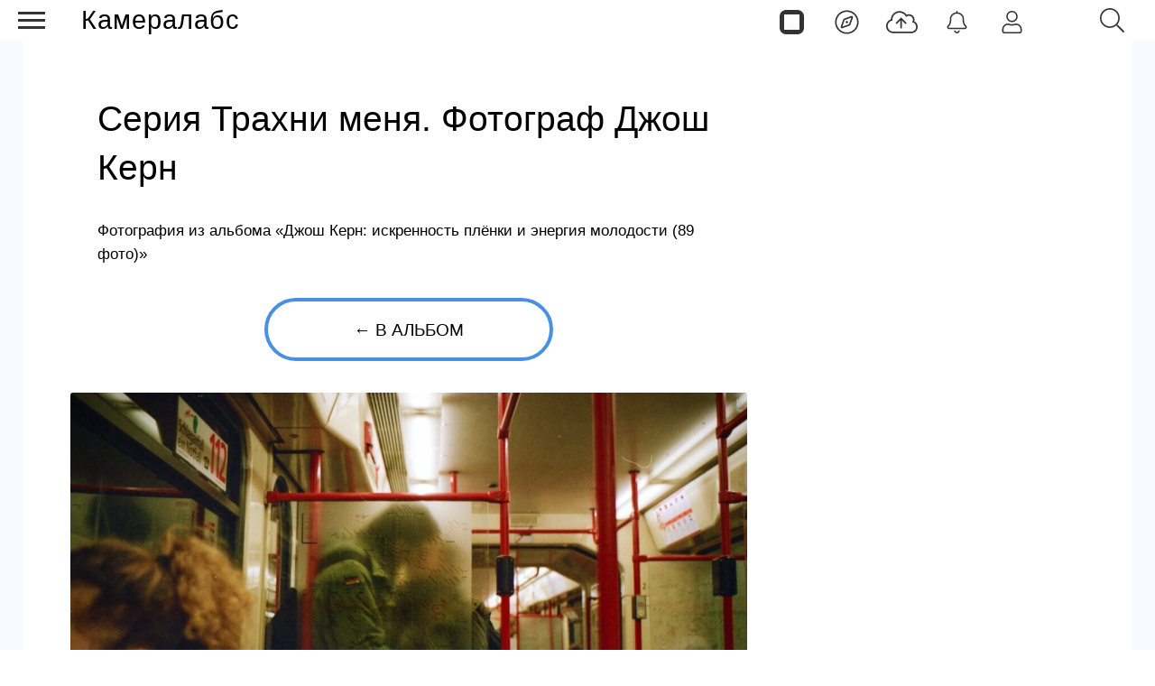

--- FILE ---
content_type: text/css
request_url: https://cameralabs.org/templates/css/small.tablet.css?3ce157to1p7l9eecae8da2201=1
body_size: 1862
content:
.aside-article {display: none;}
.article-block {display: block;}
.adaptiveff{margin:0 auto;float:none}
.adfox250{float:none;margin:0}
.adaptiveff2{margin:0 auto;float:none}
.adaptiveffsoc{margin:0 auto;float:none}
.adaptivgoogle340{float:none;margin:0 auto}
.adaptivgoogle340-100{float:none;margin:0 auto}
.vk-grouplabs span{font-size:12px}
.fb-grouplabs span{font-size:12px}
.adaptivesocgroup{width:100%}
.socialelavivatop{width:100%}
.daolabs{float:none;width:100%;margin:0 auto;height:40px}
div.soc-grouplabs{border:none}
.grouplabs.count{width:33%}
.fb-grouplike{border:none;width:100%;float:none;margin:0 auto;height:40px}
.socialelavivatop{height:auto}
div.soc-grouplabs div{font-weight:300;color:#FFF;text-align:right;width:50px;font-size:12px;height:39px;line-height:40px}
.grouplabstop{width:33%}
div.soc-grouplabs div span{font-size:18px;margin:0;padding-right:10px;width:20px;display:inline-block}
div.soc-grouplabs span{font-size:15px;margin:0 auto;padding:0;float:left;line-height:39px;height:39px}
.fb-grouplabs{display:none}
.tw-grouplabs{display:none}
.g-grouplabs{display:none}
.pin-grouplabs{display:none}
.od-grouplabs{display:none}
.grouplabs.count i{display:none}
.vk-grouplabs{display:none}
.notablet{display:none!important}
.nomobile{display:none!important}
.socialelaviva a{width:15%}
.vivacameralabs{margin:1px}
.vivacameralabs a{margin:0;line-height:40px}
.catItemHitsBlock{width:33%}
.catItemHits{padding:0;height:40px;line-height:40px;font-size:14px}
.mobilersy{display:none}
.onlymobile{display:block!important}
#gkSearch input[type="submit"]{width:95%;padding:0;margin:0 auto;float:none}
#gkSearch input{width:95%;margin:10px auto;float:none;display:block}
#gkLogo.cssLogo,#gkMenuWrap #gkLogo.cssLogo{width:190px;background-size:190px;margin-left:5px}
.gkPage{padding:0 0 0 55px}
.itemsContainer .itemsContainerWrap,.itemContainer .itemsContainerWrap{margin:0!important}
.nsphover .nspHoverOverlay{display:none}
#gkContentWrap > section:first-child{padding-top:0}
#k2Container article header h2{font-size:32px;line-height:32px}
.demo-typo-col2,.demo-typo-col3,.demo-typo-col4{clear:both;float:none;width:100%}
.latestItemHeader .latestItemTitle,.genericItemHeader .genericItemTitle,.userItemHeader .userItemTitle,.catItemHeader .catItemTitle{font-size:1.2em}
.mash{width:48%}
.vivacameralabs{margin:0}
select,textarea,input[type="text"],input[type="password"],input[type="url"],input[type="email"]{height:40px}
.groupmashlabs.count i{left:-1px}
.k2AccountPageUpdate button{width:80%}
#es.is-mobile .es-album-form .es-album-cover-field{top:-100px;left:0;width:90px;height:90px}
#es .es-album-item .es-photo-item.layout-item{width:100%;max-width:unset;padding:15px 0;margin:0 auto;flex:0 0 100%}
#es.es-photo-popup .es-photo-content{margin:50px auto}
#es .es-profile-header__title{line-height:50px;text-align:center}
#es.es-mobile-content .es-story-meta-buttons,#es.is-mobile .es-story-meta-buttons{float:left}
#es.es-docker.is-top.active-mobile-login .labs-popup-window{right:unset;min-width:300px;width:100%}
#es.es-docker.is-top.active-quickpost .docker-popup-quickpost{right:unset;min-width:300px;width:100%;z-index:99999;height:auto}
#es.popbox-navbar--docker.bottom-left,#es.popbox-navbar--docker.bottom-right{top:44px!important;bottom:auto!important;right:unset!important}
#es [data-mode="contain"]{border-left:0 solid transparent;border-right:0 solid transparent}
@media (max-width: 900px) {
#es.es-photo-popup .es-photo-popup-nav .btn-photo-popup-nav-item.dropdown-toggle_,#es.es-photo-popup .es-photo-popup-nav .o-nav__item{width:unset;overflow:hidden;cursor:pointer}
}
#es.es-photo-popup .es-popup-handle{padding-right:0}
#es.es-photo-popup .es-photo-footer{right:auto;width:100%;padding:15px;height:auto}
body.has-docker.docker-top #es.es-photo-popup,body.has-docker.docker-top #es.es-explorer-popup{padding:0}
#es .es-cards--3 .es-cards__item{padding:30px 10px 10px;flex:50%;-webkit-flex:50%;-ms-flex:50%;min-width:300px}
#es .aeoncardlabs{height:auto}
#es.is-mobile .open>.es-stream-filter-dropdown .es-stream-filter-dropdown__item{-webkit-flex:0 0 100%;-ms-flex:0 0 100%;flex:0 0 100%}
#es .es-album-item .es-photo-item.layout-item .es-photo-content{height:100%}
#es .es-video-desc{padding:15px}
#es .photo-owner-aeon{display:none}
#es .es-media-title.es-photo-title{font-size:1.9em;padding:0 10px;margin:30px auto}
#es .pagetitlephotodesk {
    text-align: left;
	padding: 0 10px;
}
#es .social-likes,.social-likes__widget_single{margin:5px auto 15px}
#es .es-page-desc{padding:15px}
#es .es-cat-header__title-link{font-size:1.5em}
#es .es-cards--1 .es-cards__item{margin:15px auto}
#es .filmtitlelabs{font-size:23px;margin:15px}
#es .es-profile-header__meta{height:100%;padding:0 15px}
#es .es-video-title.single{margin:0 15px 15px;padding:0;font-size:3em}
#es .fotorekomend{padding:15px;min-height:590px}
#es .es-stream-filter-bar{margin:0 auto 30px}
#es .es-photo-browser .es-nav-thumbs div a.es-thumb{width:100%;margin:5px}
.labs-menu-ticker:checked ~ .labs-menu{left:-355px}
.labs-menu{left:0}
.labs-menu-ticker:checked ~ .zeon{margin-left:0!important;padding-left:0!important;width:100%!important}
.labs-menu > div.overthrow{height:100%;overflow:scroll;-webkit-overflow-scrolling:touch;width:320px;padding:0}
.flexzeon{flex-direction:column}
#es .pageactions{display:flex;flex-wrap:nowrap;flex-direction:column;width:100%;justify-content:center;align-items:center;height:100%}
#es .pageactionsocial{margin:15px auto;width:100%}
#es .pagetitlecat{width:100%}
#es .actionlikepage {width: 100%;}
#es .es-stream-item{min-width:320px}
#es .videofix {display: none;}
#es .videoitem-aside {display: none;}
#es .ae-article-aside {display: none;}
#es .photoitem-aside {display: none;}
#es .photoalbumaside {display: none;}
#es .filmlistaside {display: none;}
#es .aeonpagetitle {
    font-size: 3em;
}
#es .clusterlentafix {
    display: none !important;
}
#es .stream-main-content {
    display: flex;
    flex-direction: column;
    justify-content: flex-start;
    align-items: flex-start;
    width: 100%;
}
#es .page-read-more.stream {
    --line-clamp: 4;
    --line-clamp-desktop: 4;
    width: 100%;
    max-width: max-content;
    margin: 30px auto 0;
}
#es .blocktop10lentastream {
    display: flex;
    flex-direction: column;
    margin: 30px auto 25px;
    height: auto;
    width: 100%;
    padding: 0;
    background: unset;
    border-radius: unset;
}

--- FILE ---
content_type: text/css
request_url: https://cameralabs.org/templates/css/mobile.css?3ce157to1p7l9eecae8da2201=1
body_size: 6443
content:
.aside-article {display: none;}
.article-block {display: block;}
.itemHeader {padding: 15px;}
.SocialMenu{display:none}
select,textarea,input[type="text"],input[type="password"],input[type="url"],input[type="email"]{height:40px}
.groupmashlabs.count i{left:-1px}
.latestItemCategory,.genericItemCategory,.userItemCategory,.catItemCategory{padding:0;margin:0 auto;float:none;display:block;width:auto;text-align:center}
.grouplabstop{width:49%}
.grouplabs.count{width:49%}
.daolabs{width:100%;margin:15px auto}
.itemBody{padding:0 0 5px;margin:0}
.bubblelabs-1{margin:20px 0 90px}
.bubblelabs-1 cite{line-height:1.5em}
.itemContainer{width:100%!important}
.latestItemLinks,.userItemLinks,.catItemLinks,.itemLinks{padding-bottom:0!important;margin:0}
.catItemView{margin: 0 5px 30px;}
.itemHeader .itemTitle{font-size:2em;margin:0}
.itemView{padding:0}
span.itemImage img{padding:0;border:none;min-height:200px!important}
#gkMainbody + #gkMainbodyBottom{display:none}
.box.notlabs{display:block}
.socialelaviva a{width:12%;margin:10px 20px}
.itemHitsTwitter,.itemCategory,.latestItemTagsBlock,.userItemTagsBlock,.catItemTagsBlock,.catItemReadMore,.itemSocialSharing{display:none}
.catItemHitsBlock{width:35%}
.latestItemHeader .latestItemTitle,.genericItemHeader .genericItemTitle,.userItemHeader .userItemTitle,.catItemHeader .catItemTitle{font-size:1.2em;}
h1.titlepage{font-size:30px}
.latestItemIntroText,.genericItemIntroText,.userItemIntroText,.catItemIntroText{font-size:18px;line-height:1.5}
.itemIntroText{font-size:18px;line-height:1.7;padding:15px}
.catItemIntroText p{padding:0;display:none}
.itemFullText{font-size:18px;line-height:1.7;padding:0;margin:10px}
#k2Container .bubble-1{font-size:15px!important}
#k2Container .bubble-1 p,#k2Container .bubble-2 p{top:3px;font-size:18px;width:30px;left:3px;line-height:30px;background:none;color:#000;border-radius:9px}
#k2Container .bubble-1,#k2Container .bubble-2{padding:3px 3px 3px 43px}
#k2Container .bubble-1::before{display:none!important}
.box_text > div{margin:3px!important}
.gkPage{padding:0!important}
.gk-form-podpiska{display:none!important}
.itemComments{display:none!important}
.itemSocialLinksBlock{display:none!important}
#regBtn{display:none}
.leftBtn{padding-left:3px!important;padding-right:3px!important}
#gkLogo.text a{font-size:1.5em;line-height:45px}
#gkLogo{margin-left:0;display:flex!important;justify-content:center;align-items:center;width:100%;float:none!important}
#menulogin{margin-left:70px;display:none}
#gkSearch{height:auto;right:0;top:40px;width:100%}
#gkSearch input[type="submit"]{width:95%;padding:0;margin:0 auto;float:none}
#gkSearch input{width:95%;margin:10px auto;float:none;display:block}
#gkSidebar .box,#gkBottom1 .box,#gkBottom2 .box,#gkBottom3 .box,#gkBottom4 .box,#gkBottom5 .box,#gkBottom6 .box{clear:both!important;float:none!important;width:100%}
#gkBottom1 .box,#gkBottom2 .box,#gkBottom3 .box,#gkBottom4 .box,#gkBottom5 .box,#gkBottom6 .box{margin-bottom:20px}
#gkSidebar > div{margin-top:0!important;padding-top:5px!important}
#gkSidebar > div > .box{float:none;margin-top:0!important;margin-bottom:12px!important;width:100%}
#gkSidebar > div > .box:nth-child(2n+1){clear:both!important}
#gkSidebar > div > .box:nth-child(odd){padding-right:0}
#gkSidebar > div > .box:nth-child(even){padding-left:0}
.box.notablet{display:none!important}
.box.nomobile{display:none!important}
.nomobile{display:none!important}
.box.onlytablet{display:none!important}
.box.onlymobile{display:block!important}
.onlymobile{display:block!important}
.profile dt{width:100%!important}
.contact .contact-image{float:left!important}
.contact .contact-address{clear:both!important;padding-top:20px!important}
.contact .contact-form input,.contact .contact-form textarea{width:100%!important}
fieldset.word #search-searchword,fieldset.word .inputbox{width:50%}
fieldset.phrases .ordering-box,fieldset.only input[type="checkbox"],fieldset.phrases input[type="radio"]{clear:both}
#member-registration dd{clear:both!important;display:block!important}
fieldset{box-sizing:border-box!important;max-width:100%!important;width:100%!important;overflow:hidden}
#gkMainbody table:before{content:"Прокрутите таблицу по горизонтали, чтобы просмотреть ее целиком";height:14px;width:100%;display:block;font-size:10px;margin-top:-30px;margin-bottom:10px;font-family:Arial,sans-serif}
#gkMainbody table{width:540px!important;display:block!important;padding:30px 0 20px;overflow:scroll;-webkit-overflow-scrolling:touch}
#gkMainbody table tbody,#gkMainbody table thead,#gkMainbody table tfoot{width:540px!important;display:table}
@media only screen and (max-width: 320px),only screen and (max-device-width:320px) and (-moz-max-device-pixel-ratio:1.5),only screen and (max-device-width:320px) and (-o-max-device-pixel-ratio:1.51),only screen and (max-device-width:320px) and (-webkit-max-device-pixel-ratio:1.5),only screen and (max-device-width:320px) and (max-device-pixel-ratio:1.5),only screen and (max-device-width:640px) and (-moz-min-device-pixel-ratio:2),only screen and (max-device-width:640px) and (-o-min-device-pixel-ratio:21),only screen and (max-device-width:640px) and (-webkit-min-device-pixel-ratio:2),only screen and (max-device-width:640px) and (min-device-pixel-ratio:2) {
#gkMainbody table{width:320px!important;font-size:14px}
}
@media only screen and (max-width: 480px) and (orientation:landscape),only screen and (max-device-width:480px) and (-moz-max-device-pixel-ratio:1.5) and (orientation:landscape),only screen and (max-device-width:480px) and (-o-max-device-pixel-ratio:1.51) and (orientation:landscape),only screen and (max-device-width:480px) and (-webkit-max-device-pixel-ratio:1.5) and (orientation:landscape),only screen and (max-device-width:480px) and (max-device-pixel-ratio:1.5) and (orientation:landscape),only screen and (max-device-width:960px) and (-moz-min-device-pixel-ratio:2) and (orientation:landscape),only screen and (max-device-width:960px) and (-o-min-device-pixel-ratio:21) and (orientation:landscape),only screen and (max-device-width:960px) and (-webkit-min-device-pixel-ratio:2) and (orientation:landscape),only screen and (max-device-width:960px) and (min-device-pixel-ratio:2) and (orientation:landscape) {
#gkMainbody table{width:440px!important;font-size:14px}
}
.box.gkmod-1,.box.gkmod-2,.box.gkmod-3,.box.gkmod-4,.box.gkmod-more{float:left!important;width:100%!important}
.box.gkmod-more.gkmod-last-1:last-child,.box.gkmod-more.gkmod-last-2:last-child,.box.gkmod-more.gkmod-last-2:nth-last-child(2),#gkPageWrap .box.gkmod-more.gkmod-last-3:last-child,#gkPageWrap .box.gkmod-more.gkmod-last-3:nth-last-child(2),#gkPageWrap .box.gkmod-more.gkmod-last-3:nth-last-child(3){width:100%!important}
body #gkPage .box{margin-bottom:20px!important}
.gkCols3 .box.gkmod-more:nth-child(1n){clear:both}
.gkCols3 .box.gkmod-1,.gkCols3 .box.gkmod-2,.gkCols3 .box.gkmod-3,.gkCols3 .box.gkmod-more,.gkCols3 .box.gkmod-more.gkmod-last-1:last-child,.gkCols3 .box.gkmod-more.gkmod-last-2:last-child,.gkCols3 .box.gkmod-more.gkmod-last-2:nth-last-child(2){width:100%!important}
body .gkCols4 .box.gkmod-more:nth-child(1n){clear:both}
body .gkCols4 .box.gkmod-1,body .gkCols4 .box.gkmod-2,body .gkCols4 .box.gkmod-3,body .gkCols4 .box.gkmod-4,body .gkCols4 .box.gkmod-more,body .gkCols4 .box.gkmod-more.gkmod-last-1:last-child,body .gkCols4 .box.gkmod-more.gkmod-last-2:last-child,body .gkCols4 .box.gkmod-more.gkmod-last-2:nth-last-child(2),body .gkCols4 .box.gkmod-more.gkmod-last-3:last-child,body .gkCols4 .box.gkmod-more.gkmod-last-3:nth-last-child(2),body .gkCols4 .box.gkmod-more.gkmod-last-3:nth-last-child(3){width:100%!important}
body .gkCols6 .box.gkmod-more:nth-child(1n){clear:both}
body .gkCols6 .box.gkmod-1,body .gkCols6 .box.gkmod-2,body .gkCols6 .box.gkmod-3,body .gkCols6 .box.gkmod-4,body .gkCols6 .box.gkmod-more,body .gkCols6 .box.gkmod-5,body .gkCols6 .box.gkmod-more,body .gkCols6 .box.gkmod-6,body .gkCols6 .box.gkmod-more,body .gkCols6 .box.gkmod-more.gkmod-last-1:last-child,body .gkCols6 .box.gkmod-more.gkmod-last-2:last-child,body .gkCols6 .box.gkmod-more.gkmod-last-2:nth-last-child(2),body .gkCols6 .box.gkmod-more.gkmod-last-3:last-child,body .gkCols6 .box.gkmod-more.gkmod-last-3:nth-last-child(2),body .gkCols6 .box.gkmod-more.gkmod-last-3:nth-last-child(3),body .gkCols6 .box.gkmod-more.gkmod-last-4:last-child,body .gkCols6 .box.gkmod-more.gkmod-last-4:nth-last-child(2),body .gkCols6 .box.gkmod-more.gkmod-last-4:nth-last-child(3),body .gkCols6 .box.gkmod-more.gkmod-last-4:nth-last-child(4),body .gkCols6 .box.gkmod-more.gkmod-last-5:last-child,body .gkCols6 .box.gkmod-more.gkmod-last-5:nth-last-child(2),body .gkCols6 .box.gkmod-more.gkmod-last-5:nth-last-child(3),body .gkCols6 .box.gkmod-more.gkmod-last-5:nth-last-child(4),body .gkCols6 .box.gkmod-more.gkmod-last-5:nth-last-child(5){width:100%!important}
.nspArtPage .nspArt{border-top:1px solid #eee!important;border-left:none!important;padding-bottom:20px!important;padding-top:20px!important;width:100%!important}
.nspArtPage .nspArt:first-child{border-top:none!important}
article header h1,.category header{line-height:32px;padding:5px 0 0}
article header h1,.category header,article header h2{font-size:1.5em}
h1{font-size:1.5em}
h2,.componentheading,.category header h2{font-size:1.4em}
article header h2{line-height:1.4em}
h3{font-size:1.3em}
h4{font-size:1.2em}
h5{font-size:1.1em}
h6{font-size:1.1em}
.cols-2 .column-2,.cols-3 .column-3{padding:0!important}
#gkMainbody .registration{width:100%}
.box.header .nspImageWrapper h4{font-size:14px!important}
.nspArts,.nspLinksWrap{clear:both;float:left!important;width:100%!important;padding:0!important}
#gkFooterNav li{float:none}
.itemBody.containsItemInfo,.itemOtherElements.containsItemInfo,.itemListView .itemBlock.containsItemInfo{margin-left:0!important}
aside.itemAsideInfo{-webkit-box-sizing:border-box;-moz-box-sizing:border-box;box-sizing:border-box;margin:20px 0!important;position:static!important;width:100%!important}
.items-row > div{margin-bottom:30px;padding:0!important}
article header h1,article header h2{font-size:1.1em;line-height:1.2}
.genericView .itemView{padding:0!important;width:100%!important}
.itemAuthorDetails{clear:both;margin-left:0!important}
.itemAuthorData{padding:16px 0}
.itemAuthorData img{display:block;margin:0 0 20px}
#es.es-docker.is-top{right:0;width:100%;height:45px;top:unset;left:unset;bottom:0;background:hsla(0,0%,100%,.95)}
#es.aeondocker.is-top{right:0;width:100%;height:45px;top:unset;left:unset;bottom:0;background:hsla(0,0%,100%,.95)}
#es.es-docker.is-top.active-mobile-login .labs-popup-window{right:unset;min-width:300px;width:100%;margin-top:unset;top:unset;bottom:45px;left:-150px}
#es .o-col--6,#es .o-col-sm--6{width:100%;float:left;height:auto}
#es .es-container{padding:0}
#es .es-login-box{padding:0}
#es .es-login-box__msg{color:#fff;padding:0;margin:0 auto;height:70px}
#es .es-login{margin:0 auto}
#es .es-login-box__msg-title{margin-bottom:unset}
#es .es-login-box__form-wrap{max-width:300px;min-width:240px;margin:0 auto;margin-top:unset}
#es .es-stream-item{margin-bottom:20px;flex:100%;padding:0;min-width:300px}
#es.es-docker.is-top.active-notifications .btn-notifications:after,#es.es-docker.is-top.active-notifications .btn-notifications:before{display:none}
#es.is-mobile .es-album-item .es-photo-item.layout-form .es-photo-header .es-photo-menu-form{top:-290px}
#es .es-profile-header-nav-slider:after,#es .es-profile-header-nav-slider:before{display:none}
#es .es-mobile-filter-slider:after,#es .es-mobile-filter-slider:before{display:none}
#es.is-mobile .es-comment-actions .dropdown-menu,#es.is-mobile .es-convo__sidebar-action .dropdown-menu,#es.is-mobile .es-cover-menu .dropdown-menu,#es.is-mobile .es-list-item .dropdown-menu,#es.is-mobile .es-media-item-menu .dropdown-menu,#es.is-mobile .es-mobile-filter-toggle .dropdown-menu,#es.is-mobile .es-mobile-list-item__action .dropdown-menu,#es.is-mobile .es-profile-header-nav__item .dropdown-menu,#es.is-mobile .es-profile-header__action-wrap .dropdown-menu,#es.is-mobile .es-profile-header__avatar-wrap .dropdown-menu,#es.is-mobile .es-stream-control .dropdown-menu{bottom:12vw;border-radius:unset;background:#ffffff;min-height:15vh!important;left:0}
#es .profile-mob-header .es-profile-header__avatar-wrap.aeonprofile {
    z-index: unset;
}
#es .es-photo div img{padding:0}
.latestItemDateCreated,.userItemDateCreated,.catItemDateCreated{display:none}
#gkTop1{padding:0;border-radius:unset}
#gkTop2{padding:0;border-radius:unset}
#es.es-mobile-content .es-cards__item:nth-child(2n), #es.es-mobile-content .es-cards__item:nth-child(odd), #es.is-mobile .es-cards__item:nth-child(2n), #es.is-mobile .es-cards__item:nth-child(odd) {
    padding: 0;
}
#es .es-mobile-filter-slider .is-active .es-mobile-filter-slider__tab{border-bottom:unset!important}
#es.is-mobile .t-lg-pull-left,#es.is-mobile .t-lg-pull-right{float:none!important;display:block}
#es .es-mobile-filter-slider__item:not(:first-child){margin-left:0}
#es .es-stream-preview{padding:5px 0 0}
.es-story-swiper-nav.is-end-left.is-end-right{display:flex;justify-content:center;align-items:center;width:100%}
#es .es-story-panel-button.active .es-story-panel-button__shape,#es .es-story-panel-button.active:active .es-story-panel-button__shape,#es .es-story-panel-button.active:focus .es-story-panel-button__shape,#es .es-story-panel-button.active:hover .es-story-panel-button__shape{margin-left:0}
#es .es-streams .es-story{margin:30px auto;border-radius:9px;background:#fff;padding:10px}
#es .es-photos.photos-1.es-stream-photos.pattern-tile h2{margin:15px}
#es .es-actions{padding:0;width:auto;margin:10px}
#es .es-streams{display:flex;flex-direction:column;background:unset;padding: 0;}
#LabsFooter{margin-top:50px}
#es .coolabs{width:100%;padding:0 15px;margin:15px auto}
#es .es-album-item .es-photo-item.layout-item{margin:10px auto;padding:0 5px}
#es .fotorekomend{height:715px;padding:15px 0}
#es .es-photos.photos-1.es-stream-photos.pattern-tile .lentaphototitle{padding: 0 15px;}
#es .es-photos.pattern-tile.photos-1 .es-photo img, #es .es-stream-repost__content img{height:100%;max-height:100%;min-height:100%;cursor:zoom-in;margin:0 auto;display:flex;object-fit:cover;background-size:unset;position:unset;border:0;height:100%;width:100%;min-width:100%;flex-shrink:0}
#es .es-profile-header.aeonprofile{flex-direction:column}
#es .es-profile-header__hd.aeonprofile{width:100%;max-width:320px}
#es.is-mobile .es-profile-header__action-wrap .o-btn-group--viewer{width:auto;margin-bottom:0}
.nativeGL{margin:20px auto 30px}
#es .nativeaeonadfgmedia{height:350px}
#es .inpagevkaeon{height:350px}
#es .nativeaeonadf{height:330px}
.labs-menu-ticker:checked ~ .labs-menu{left:-355px}
.labs-menu{left:0}
.labs-menu-ticker:checked ~ .zeon{margin-left:0!important;padding-left:0!important;width:100%!important}
.labs-menu > div.overthrow{height:100%;overflow:scroll;-webkit-overflow-scrolling:touch;width:320px;padding:0}
.flexzeon{flex-direction:column;}
#es .o-tabs--stacked .o-tabs__item{padding-left:0;min-width:170px;margin-bottom:15px;margin-top:0}
#es .es-container__sidebar{display:none}
#es .es-sidebar{display:flex;justify-content:space-between;flex-wrap:nowrap;padding:0 5px;margin:15px auto}
#es .es-side-widget{margin-top:15px}
#es .aeoncreatproject{margin:30px auto!important}
#es .o-tabs{justify-content:center}
#es .es-forms{padding:0 15px}
#es button.btnfilter.dropdown-toggle_{margin:0 auto;width:100%;min-width:175px;max-width:175px}
#es .es-stream-filter-bar{margin:10px auto 20px;min-width:200px}
#es .btnaeonpotok{display:flex;justify-content:center;margin:10px auto 0;height:40px;line-height:40px;width:100%;min-width:120px;max-width:160px}
#es .btnaeonpotok:first-child{margin-left:auto}
#es .o-btn-group,#es .o-btn-group-vertical{flex-wrap:wrap}
#es a.aeonupflex{margin-top:10px;height:40px;line-height:40px;font-size:14px;max-width:200px;padding:0 5px}
#es .es-stream .es-actions__item-comment{display:block}
#es .es-streams{background:#f7f9ff}
#es .es-stream-repost__text,#es .es-stream-repost__content h2 a{padding:5px 15px}
#gkSidebar{display:none}
#es .lentabtnblock{margin:15px auto 30px}
#es .lentabtnblockpage{margin:30px auto}
#es .es-cards--3 .es-cards__item{padding:0;flex:100%;-webkit-flex:100%;-ms-flex:100%;margin:0 auto 20px;min-width:300px}
#es .es-cards--2 .es-cards__item{padding:0;flex:100%;-webkit-flex:100%;-ms-flex:100%;margin:0 auto 20px;min-width:300px}
#gkBottom1,#gkBottom3,#gkBottom5,#gkBottom6{background:#f7f9ff}
#es .es-repost-content .es-photos.photos-1.es-stream-photos.pattern-tile .lentaphototitle{margin-left:0}
#es .es-story .es-album-view.has-photos.can-drop-file .add-hint{display:none}
#es .docker-popup-quickpost .es-media-group{max-height:150px}
ul.gmenulabs li{float:left;font-size:15px;padding:2px 10px;list-style:none}
#es .es-noti-list .o-btn-group {
        display: flex;
        width: 100%;
        justify-content: center;
        position: relative;
        bottom: 0;
        top: 0;
        right: 0;
        margin: 0 auto 20px;
}
.gmenulabs {
    margin: 20px 10px;
}
#es .es-noti__item-content{position:relative;padding:15px}
#es .es-noti-hd__action .btn{margin:15px auto}
#es .view-pages #listsheetswitch{display:flex;justify-content:center;margin:15px auto 30px}
#es .es-stream-list{margin:0}
#es .es-albums{margin-left:0}
#es .es-profile-header-nav,#es .es-profile-header-nav__item{flex-direction:column;margin-right:0;margin-left:0}
#es .es-profile-header-nav__link{width:100px}
#es .es-stream-embed__title{font-size:19px;padding:0 15px 15px}
#es .es-stream-embed__desc{padding:15px 15px 0}
#es .es-stream-item.es-stream-fulles-context-videos .es-stream-preview{padding:10px 0 0}
#es .es-stream-embed__desc [data-readmore]{display:flex;margin:0}
#es .aeonprofileinfoflex{flex-direction:column;height:100%;justify-content:center;margin:0}
#es .aeonprofileinfoflex .aeonbackcover{display:none}
#es .es-stream-sharecontrol{top:13px}
#es .aeonpagetitle{font-size:2.3em;letter-spacing: unset;background:rgba(0,0,0,0.3);color:#fff;font-weight:700;font-family:"Graphik", sans-serif, system-ui;border-radius:unset;padding:15px}
#es .actionedit {
    row-gap: 10px;
}
#es .es-profile-header__action-toolbar:last-child{margin:20px auto 15px}
#es .social-likes,.social-likes__widget_single{margin:0 auto}
#es .pagetitlecat{width:100%;margin:0 auto 30px}
#es .pageactionsocial{margin:0 auto 20px;width:100%}
#es .es-profile-header__meta{display:flex;align-items:center;justify-content:space-evenly;width:100%;margin:0 auto;height:100%;padding:0;background:#fafafa;border-bottom:1px #eeebea solid}
#es .g-list-inline>li{display:flex;justify-content:space-between;align-items:center;font-size:14px;height:50px;line-height:50px;padding:0 5px}
#es .o-nav__item-page{display:flex;justify-content:space-between;align-items:center;font-size:14px;height:50px;line-height:50px;padding:0 5px}
#es .es-profile-header__meta a{padding:0 5px;height:50px}
#es .es-profile-header__meta a.o-nav__item-page.active{color:#4c90fe!important;background:#fafafa;border-top-left-radius:unset;border-top-right-radius:unset;border-bottom:3px solid #333}
#es.is-mobile .es-profile-header__action-wrap{margin-top:0;margin-bottom:15px}
#es .es-video-desc{padding:0 15px}
#es .videoitem-content {padding:0}
#es .videoitemwrap-content {
    padding: 0;
	flex-direction: column;
	justify-content: flex-start;
}
#es .aeonpagelentatitle{display:flex;justify-content:center;align-items:center;width:100%;height:210px;min-height:210px;max-height:210px;margin:0 auto!important;padding:0 15px;font-size:30px;text-align:center;font-weight:500;font-family:"Graphik", sans-serif, system-ui;line-height:1.4}
#es #listsheetswitch .listswatch{margin-right:25px;display:flex;justify-content:center;align-items:center;width:35px;height:35px;cursor:pointer}
#es #listsheetswitch{display:flex;justify-content:center;margin:15px auto 30px}
#es.view-pages div#listsheetswitch{display:flex;justify-content:center;margin:15px auto 30px}
#es .page-read-more{margin:0 auto 30px;padding:30px 15px}
#es .page-read-more__text{height:calc(23px* var(--line-clamp));overflow:hidden;margin-bottom:15px}
#es .list-read-more{padding:0 15px}
#es .itemvideo-menulist{margin:30px auto;padding:35px 10px}
#es .item-videolist-cluster {margin: 20px auto;padding: 15px 0;border-radius: 3px;}
#es .itemvideo-menulist__title{line-height:1.5;font-size:23px;font-weight:500;padding:0 10px 20px}
#es .es-card.video .list-read-more{padding:0 15px;margin:0 0 20px}
#es .es-cards__item .filmtitle{width:80%;font-size:23px;margin:20px auto}
#es .listnumber{width:auto;padding: 0 15px;justify-content:center;font-size:39px;margin:17px 0 0;height:35px}
#es .es-cardvideoshare{margin:0 5px 0 15px}
#es .es-apps-entry-section{margin-bottom:0;margin-top:0}
#es .es-video-title.single{margin:30px auto 10px;padding:0 10px;font-size:30px}
#es .itemvideoaeonlink{margin:0;padding:0 15px 15px}
#es a.aeononevideolink{margin:30px auto;width:100%;max-width:320px}
#es.es-docker .docker-avatar img{width:32px;height:32px;border-radius:50%;display:flex;overflow:hidden}
#es.es-docker .dropdown-menu{top:auto;bottom:11vw;left:0;position:fixed;width:100vw;overflow-y:auto;min-height:15vh!important;max-height:100vh!important;background:#ffffff;padding:3px 0;margin:0;border-radius:unset}
#es.es-docker .open>.dropdown-menu{display:block}
#es.es-docker .dropdown-menu .profilemenumob{margin:0;border-bottom:1px solid #e1e1e1}
#es.es-docker .dropdown-menu .profilemenumob a{display:block;color:#000;font-size:14px;line-height:2;padding:9px 15px;width:100%}
#es.es-docker .dropdown-backdrop{background:rgba(0,0,0,.8);position:fixed;left:0;right:0;bottom:11vw;top:0;z-index:990}
#es .open>.dropdownfiltercat{position:absolute;z-index:9999;right:0;left:auto;top:55px;width:auto;height:auto;max-height:350px;overflow: auto;-webkit-overflow-scrolling: touchoverscroll-behavior: contain;touch-action: pan-y;min-width:300px;max-width:300px;background:#fff;box-shadow:0 5px 15px rgb(139 160 176 / 10%);border-radius:9px;padding:15px;display:flex;flex-direction:column;flex-wrap:nowrap}
#es .open>.dropdownfiltercat.right{right:auto;left:0}
#es .dl-menu-wrapper{overflow:unset}
#gkHeaderNav{height:45px}
#es.es-docker {transition: all 0.15s cubic-bezier(0, 0, 0.8, 1.0);transform: translateY(100%);}#es.showdocker {transform: translateY(0);}#es.active-quickpost {transform: unset!important;}
#gkSearchBtn{position:absolute;left:auto;right:1%;margin-right:10px;height:45px;line-height:45px}
#es .es-card__title{font-size:20px;font-weight:500}
#es .es-album-item .es-photo-item.layout-item .es-photo{padding:0;margin:0}
#es section.es-stream-item.es-stream-fulles-context-videos .es-stream-preview{padding:10px 0 0}
.poiskforma{width:97%}
#es.mod-es-search{width:97%}
#es .es-search-mini-result-list__item{-webkit-flex:50%;-ms-flex:50%;flex:50%;padding:9px}
#es .es-search-mini-result-wrap{max-height:380px}
#es .es-search-result .es-list .es-list__item{-webkit-flex:50%;-ms-flex:50%;flex:50%}
#es h2.search-title{font-size:15px}
#es .lentafilterbar{margin:30px auto 15px;justify-content:space-between}
#es .clustercategoryfilter{display:flex;justify-content:flex-start;width:100%;max-width:350px;align-items:center;margin:30px auto 0}
#es .btnclustercategory{width:100%;min-width:200px;max-width:350px;margin:0 auto}
#es .lentanewr{display:flex;width:100%;justify-content:center;margin:0 auto 30px;padding-right:0}
#es .videofix{display:none}
#es .o-pagination>li{display:inline-block;margin:7px auto}
#es h2.aeonalbomfototitle{padding:15px 15px 0}
#es .actionlikepage{width:100%}
#es .es-cards--3{margin:0}
#es .es-cards--2{margin:0}
#es.is-mobile .es-dialog-header{border-radius:9px 9px 0 0;text-align:center;font-weight:500}
#es.is-mobile .es-dialog-modal{width:95%!important;height:95%!important}
#labssologin-buttons{padding:0 10px}
#es .o-btn-group>.dropdown-sharemenu{font-size:14px;padding:5px 0}
#es .dropdown-sharemenu>li>a{height:45px}
#es.is-mobile .es-stream-sharecontrol .dropdown-sharemenu{padding:10px 0}
#es.es-photo-popup .es-popup-viewport{width:100%;height:100%;border-radius:unset;background:#111}
#es.es-photo-popup{display:flex;justify-content:center;align-items:center}
#es .photoalbumaside{display:none}
#es .filmlistaside{display:none}
#es .nativeaeonadfbefore{margin:0 auto;padding:0}
#es .es-stream-preview .es-photo b,#es .es-stream-preview .es-photo{background:unset}
#es .es-photo-link{top:-1rem}
#es .es-media-browser-dialog{flex-direction:column!important}
#es .es-media-browser-dialog__sidebar{width:100%!important;overflow-y:unset!important}
#es .es-media-browser-dialog.sidebar-open .es-media-browser-dialog__sidebar{width:100%!important;overflow-y:unset!important}
#es .es-media-browser-dialog__content{width:100%!important;overflow-y:unset!important}
#es .es-media-browser-dialog.sidebar-open .es-media-browser-dialog__content{width:100%!important;overflow-y:unset!important}
#es.is-mobile .es-photo-item.layout-dialog{width:49%;height:auto}
#es.es-photo-popup ::-webkit-scrollbar{width:7px;height:7px;display:none}
#es.es-photo-popup .es-photo-item{overflow:auto;overflow-y:auto}
#es .es-photo-item.layout-item .es-photo-menu-item{justify-content:center}
#es .es-photo-browser .es-photo-item{        
        padding: 0;
        flex-direction: column;
        justify-content: flex-start;
        flex-wrap: nowrap;}
#es .albumphototitle{padding:15px 20px 0}
#es .es-profile-header__title>a{color:#000}
#es .es-cards.es-cards--1{padding:0 5px;flex-direction: column;width: 100%;}
#es .filmlistaside{display:none}
.lentablockmoduletitlepage{margin:0 auto 20px}
#es .photoitem-content{padding:0 5px}

#es .blocktop10filmlist {padding: 30px 5px;height: auto;max-height: 100%;}
#es .blocktop10albomlist {padding: 20px 5px 35px;height: auto;max-height: 100%;}
#es .blocktop10albomstream {padding: 5px;margin: 30px auto 15px;height: auto;max-height: 100%;}
#es .blocktop10lentastream {padding: 5px;margin: 30px auto 15px;height: auto;max-height: 100%;}
.aeonnativetext{padding:0 5px;}
#es .es-cards--4 .es-cards__item{-webkit-flex:0 0 50%;flex:0 0 50%;padding: 0 5px 5px !important;min-width: 50%;margin-bottom: unset;}
#es .es-cards--4 .es-cards__item:nth-child(5n+1){padding-left:5px!important}
#es .es-cards--4 .es-cards__item:nth-child(4n+1){padding-left:unset}
#es .avtorlistalbom {font-size: 14px;}
#es .es-page-listing {
    padding: 0 5px;
}
.mod-es-pages .es-cards--3{
    padding: 0 5px;
}
.article-native-block {
    padding: 0 5px;
}
.article-lenta-block {
    padding: 0 5px 20px;
}
.page-lenta-block {
    padding: 15px 5px;
}
.page-native-block {
    padding: 0 5px;
}
.main-stream-slider {
    padding: 30px 5px;
}
#es .albom-nativeblock {
    padding: 0 5px;
}
#es .video-item-related-header {
    padding: 10px 5px 10px;
}
#es .video-related {
    font-size: 21px;
}
#es .videoplay-poster {
    min-height: 250px;
	max-height: 250px;
}
#es .page-main-img {
    border-radius: unset;
}
.articletext_flexblock {
    display: flex;
    flex-direction: column;
    align-items: center;
    height: 395px;
    width: 100%;
    position: relative;
    padding: 0;
    margin: 30px auto;
}
.articleflexblock {
    display: flex;
    flex-direction: column;
    flex-wrap: wrap;
    justify-content: space-between;
    height: 395px !important;
    width: 100%;
    padding: 0;
    margin: 0 auto 30px;}
.articleflexblock div {
height: 180px;
max-height: 180px !important;
width: auto;
max-width: unset;
}
#es img.video-item-cluster-avatar {
    margin: 10px 5px;
}
#es .item-video-cluster {
    padding: 0 10px 25px;
    margin: 0 auto;
}
.page-block-padding {
    padding: 0;
}
.articletextblock-slider-1 {
    padding: 30px 10px;
}
.articletextblock-slider-2 {
    padding: 30px 10px;
}
.articletextblock-slider-3 {
    padding: 30px 10px;
}
.main-link-block {
	gap: 0;
	padding: 0 5px;
}
.main-link-page-block {   
    gap: 0; 
    padding: 0 5px;
}
.lenta-main-link-block {   
    gap: 0; 
    padding: 0 5px;
	margin: 10px auto 30px;
}
.main-link-button {
	height: 55px;
    flex: 45%;
	margin: 5px;
}
.main-link-page-button {
    flex: 45%;
    height: 55px;
	margin: 5px
}
.main-link-lenta-button {
    flex: 45%;
    height: 55px;
	margin: 5px
}
#es .block-mod-foto-title {
    padding: 30px 0;
}
#es .block-mod-film-title {
    padding: 30px 0;
}
.articletextblock {
    height: auto;
    max-height: 100%;
}
.articleblock {
    height: auto;
    max-height: 100%;
}
#es .es-photo-popup-nav {
    display: none;
}